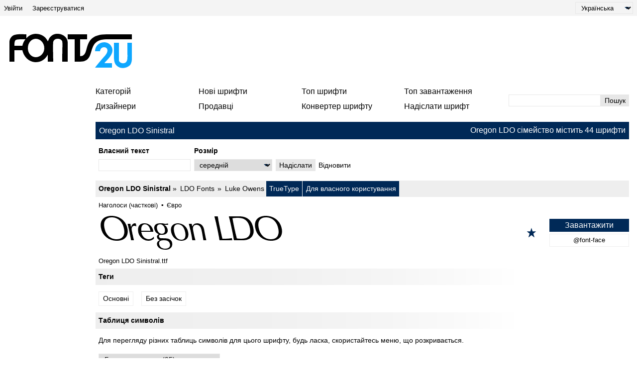

--- FILE ---
content_type: text/html; charset=UTF-8
request_url: https://ua.fonts2u.com/oregon-ldo-sinistral.%EF%BF%BD%EF%BF%BD%EF%BF%BD%EF%BF%BD%EF%BF%BD%EF%BF%BD%EF%BF%BD%EF%BF%BD%EF%BF%BD%EF%BF%BD
body_size: 12633
content:
<!doctype html>
<html lang="ua">
<head>
    <title>Oregon LDO Sinistral шрифт | Fonts2u.com</title>
    <meta charset="utf-8">
    <meta name="viewport" content="width=device-width">
    <link rel="dns-prefetch" href="https://s.fonts2u.com">
    <link rel="dns-prefetch" href="https://i.fonts2u.com">
    <link rel="preconnect" href="https://s.fonts2u.com">
    <link rel="preconnect" href="https://i.fonts2u.com">
    <link rel="dns-prefetch" href="//pagead2.googlesyndication.com">

    <link href="https://s.fonts2u.com/css/style.min.css?151025" rel="preload" as="style">
    <link rel="shortcut icon" href="https://s.fonts2u.com/i/favicon.svg" type="image/svg+xml">
    <link rel="search" type="application/opensearchdescription+xml" href="/opensearch.xml" title="Fonts2u Search">
    <link rel="alternate" type="application/rss+xml" title="RSS 2.0" href="http://feeds.feedburner.com/fonts2u">
    <meta name="description" content="Oregon LDO Sinistral" />    <meta property="og:locale" content="ua_UA" />
    <meta property="og:type" content="website" />
    <meta property="og:title" content="Oregon LDO Sinistral шрифт | Fonts2u.com" />
    <meta property="og:url" content="https://ua.fonts2u.com/oregon-ldo-sinistral.%EF%BF%BD%EF%BF%BD%EF%BF%BD%EF%BF%BD%EF%BF%BD%EF%BF%BD%EF%BF%BD%EF%BF%BD%EF%BF%BD%EF%BF%BD" />
    <meta property="og:site_name" content="Fonts2u" />
    <meta property="og:image" content="https://i.fonts2u.com/or/oregon-ldo-sinistral_4.png" />
    <meta property="og:image:secure_url" content="https://i.fonts2u.com/or/oregon-ldo-sinistral_4.png" />
    <meta name="twitter:title" content="Oregon LDO Sinistral шрифт | Fonts2u.com" />
    <meta name="twitter:site" content="@fonts2u_com" />
    <meta name="twitter:image" content="https://i.fonts2u.com/or/oregon-ldo-sinistral_4.png" />
    <link rel="canonical" href="https://ua.fonts2u.com/oregon-ldo-sinistral.����������">        
        <script defer src="https://s.fonts2u.com/js/20251015o.min.js" type="text/javascript"></script><script async src="https://s.fonts2u.com/js/ads.min.js" type="text/javascript"></script>

<script type="text/javascript">

document.addEventListener("DOMContentLoaded", () => {
  const handleLazyLoad = (element) => {
    const { bg, srcset, src } = element.dataset;
    if (bg) element.style.backgroundImage = 'url(' + bg + ')';
    else if (srcset) element.srcset = srcset;
    else if (src) element.src = src;
    element.classList.remove('lazy');
  };

  const lazyLoad = (entries, observer) => {
    entries.forEach(entry => {
      if (entry.isIntersecting) {
        requestIdleCallback(() => handleLazyLoad(entry.target));
        observer.unobserve(entry.target);
      }
    });
  };

  if (window.IntersectionObserver && window.requestIdleCallback) {
    const observer = new IntersectionObserver(lazyLoad, {
      rootMargin: '0px 0px 200px 0px',
      threshold: 0.01
    });
    document.querySelectorAll('.lazy').forEach(element => observer.observe(element));
  } else {
    document.querySelectorAll('.lazy').forEach(handleLazyLoad);
  }

  requestIdleCallback(() => {
    const viewportHeight = window.innerHeight;
    document.querySelectorAll('.lazy').forEach(element => {
      if (element.getBoundingClientRect().top < viewportHeight) {
        handleLazyLoad(element);
      }
    });
  });
});

</script>

        <link rel="stylesheet" href="https://s.fonts2u.com/css/style.min.css?15102025" />
</head>

<body>
    <header>

        <div id="upper_menu" class="upper_menu">
            <div id="login_header"><a href="/login.html">Увійти</a>
<a href="/register.html">Зареєструватися</a>
</div>
            <div id="lang"><select class="language" aria-label="Language">
	<option value="">English</option><option value="de">Deutsch</option><option value="fr">Français</option><option value="es">Español</option><option value="pt">Português</option><option value="it">Italiano</option><option value="pl">Polski</option><option value="cs">Česky</option><option value="sk">Slovensky</option><option value="ru">Pусский</option><option value="ua" selected="selected">Українська</option><option value="ja">日本語</option><option value="zh">中文</option><option value="ar">العربية</option></select>
</div>
        </div>

        <div class="logo_section">

            <a href="/" id="logo" class="f2u" aria-label="Повернутися на головну сторінку">
                <svg width="250" height="70">
                    <use xlink:href="#icon-logo"></use>
                </svg>
            </a>

            <div id="banner_up" class="banner_up">
                <style>
.banner_top, .btf{display:block;max-width:728px;width:100%;height:100%;max-height:100px}
@media(max-width:1024px) {.banner_top, .btf{display:none}}
</style>
<div class="lazyhtml banner_top" data-lazyhtml>
  <script type="text/lazyhtml">
  <!--
<ins class="adsbygoogle btf"
     data-ad-client="ca-pub-1022153874214545"
     data-ad-slot="2738226822"
     data-full-width-responsive="true">
</ins>
<script type="text/javascript">(adsbygoogle = window.adsbygoogle || []).push({});</script>
  -->
  </script>
</div>
            </div>

            <div id="mobile_bar" class="mobile_bar">

                <button id="search-opener" class="search-opener">
                        <span class="screen-reader-text">Відкрийте пошук</span>
                        <svg id="button-search" class="icon-search" width="25px" height="25px">
                            <use xlink:href="#icon-search"></use>
                        </svg>
                        <svg id="button-search-close" class="icon-close" width="25px" height="25px">
                            <use xlink:href="#icon-close"></use>
                        </svg>
                    </button>

                    <button id="nav-opener" class="nav-opener">
                        <span class="screen-reader-text">Відкрийте навігацію</span>
                        <svg id="button-burger" class="icon-burger" width="25px" height="25px">
                            <use xlink:href="#icon-burger"></use>
                        </svg>
                        <svg id="button-burger-close" class="icon-close" width="25px" height="25px">
                            <use xlink:href="#icon-close"></use>
                        </svg>
                    </button>

            </div>

        </div>

    </header>

    <div id="container" class="container">
        <div id="banner_left" class="banner_left">
                	<style>
.banner_lft{display:block;max-width:160px;width:100%;height:100%}
@media(max-width:1024px){.banner_lft{display:none}}
</style>

<div class="lazyhtml banner_lft" data-lazyhtml>
  <script type="text/lazyhtml">
  <!--
<ins class="adsbygoogle banner_lft"
     data-ad-client="ca-pub-1022153874214545"
     data-ad-slot="3712914066"
     data-ad-format="auto"
     data-full-width-responsive="true"></ins>
<script type="text/javascript">(adsbygoogle = window.adsbygoogle || []).push({});</script>
  -->
  </script>
</div>
        </div>
                <div id="main_container" class="main_container">

            <nav>

                <div id="main_menu_container">

                    <ul id="main_menu">
                        <li><a href="/category.html" id="mc">Категорій</a></li>
                        <li><a href="/new-fonts.html">Нові шрифти</a></li>
                        <li><a href="/top-rated-fonts.html">Топ шрифти</a></li>
                        <li><a href="/top-downloads.html">Топ завантаження</a></li>
                        <li><a href="/font-designers.html">Дизайнери</a></li>
                        <li><a href="/font-vendors.html">Продавці</a></li>
                        <li><a href="/font-converter.html">Конвертер шрифту</a></li>
                        <li><a href="/submit_font.html">Надіслати шрифт</a></li>
                                                    <li class="cell"><a href="/login.html">Увійти</a></li>
                            <li class="cell"><a href="/register.html">Зареєструватися</a></li>
                                            </ul>

                    <div id="search" class="search" role="search">
                        <form class="search_form" role="search" method="get" action="/search.html">
                            <input id="search-input" name="q" type="search" value="" autocomplete="off" aria-label="Введіть текст для пошуку" /><button type="submit" />Пошук</button>
                        </form>
                    </div>

                </div>

                <div id="category_menu" hidden><span id="category_back" class="category_back">Назад</span><a href="/category.html?id=2" class="cat_main" data-category="2">Основні</a><a href="/category.html?id=15" data-category="2">Без засічок</a><a href="/category.html?id=16" data-category="2">З засічками</a><a href="/category.html?id=18" data-category="2">Рівноширинні</a><a href="/category.html?id=19" data-category="2">Інші</a><a href="/category.html?id=13" class="cat_main" data-category="13">Рукописні</a><a href="/category.html?id=51" data-category="13">Каліграфія</a><a href="/category.html?id=53" data-category="13">Рукописні</a><a href="/category.html?id=52" data-category="13">Шкільні</a><a href="/category.html?id=54" data-category="13">Пензлик</a><a href="/category.html?id=56" data-category="13">Граффіті</a><a href="/category.html?id=55" data-category="13">Трешеві</a><a href="/category.html?id=5" class="cat_main" data-category="5">Ілюзорні</a><a href="/category.html?id=36" data-category="5">Коміксні</a><a href="/category.html?id=35" data-category="5">Мультфільми</a><a href="/category.html?id=73" data-category="5">Сучасні</a><a href="/category.html?id=59" data-category="5">Футуристичні</a><a href="/category.html?id=58" data-category="5">Техно</a><a href="/category.html?id=63" data-category="5">Цифрові</a><a href="/category.html?id=65" data-category="5">Тривимірні</a><a href="/category.html?id=67" data-category="5">Ретро</a><a href="/category.html?id=38" data-category="5">Старої школи</a><a href="/category.html?id=41" data-category="5">Поїдені</a><a href="/category.html?id=42" data-category="5">Спотворені</a><a href="/category.html?id=40" data-category="5">Західні</a><a href="/category.html?id=80" data-category="5">Мілітарі</a><a href="/category.html?id=62" data-category="5">Кіношні</a><a href="/category.html?id=37" data-category="5">Класні</a><a href="/category.html?id=39" data-category="5">З завитками</a><a href="/category.html?id=66" data-category="5">Декоративні</a><a href="/category.html?id=64" data-category="5">Контурні</a><a href="/category.html?id=74" data-category="5">Лякаючі</a><a href="/category.html?id=57" data-category="5">Інші</a><a href="/category.html?id=6" class="cat_main" data-category="6">Готичні</a><a href="/category.html?id=43" data-category="6">Середньовічні</a><a href="/category.html?id=45" data-category="6">Кельтські</a><a href="/category.html?id=46" data-category="6">Рукописні</a><a href="/category.html?id=44" data-category="6">Сучасні</a><a href="/category.html?id=72" data-category="6">Інші</a><a href="/category.html?id=4" class="cat_main" data-category="4">Іноземні</a><a href="/category.html?id=30" data-category="4">Арабські</a><a href="/category.html?id=85" data-category="4">Єврейські</a><a href="/category.html?id=33" data-category="4">Грецькі</a><a href="/category.html?id=88" data-category="4">Кирилиця</a><a href="/category.html?id=34" data-category="4">Російські</a><a href="/category.html?id=90" data-category="4">Ц.-Європейські</a><a href="/category.html?id=32" data-category="4">Латинські</a><a href="/category.html?id=92" data-category="4">Юнікод</a><a href="/category.html?id=29" data-category="4">Китайські</a><a href="/category.html?id=76" data-category="4">Японські</a><a href="/category.html?id=95" data-category="4">Корейські</a><a href="/category.html?id=94" data-category="4">Монгольські</a><a href="/category.html?id=86" data-category="4">Таїтянські</a><a href="/category.html?id=98" data-category="4">Лаоські</a><a href="/category.html?id=82" data-category="4">Бірма</a><a href="/category.html?id=96" data-category="4">В'єтнамські</a><a href="/category.html?id=87" data-category="4">Тібетські</a><a href="/category.html?id=99" data-category="4">Грузинські</a><a href="/category.html?id=91" data-category="4">Ефіопські</a><a href="/category.html?id=97" data-category="4">Силабічні</a><a href="/category.html?id=93" data-category="4">Бенгальські</a><a href="/category.html?id=31" data-category="4">Мексиканські</a><a href="/category.html?id=100" data-category="4">Інші</a><a href="/category.html?id=12" class="cat_main" data-category="12">Святкові</a><a href="/category.html?id=47" data-category="12">День Валентина</a><a href="/category.html?id=50" data-category="12">Різдво</a><a href="/category.html?id=49" data-category="12">Хеллоуін</a><a href="/category.html?id=48" data-category="12">Пасха</a><a href="/category.html?id=14" class="cat_main" data-category="14">Бітові</a><a href="/category.html?id=61" data-category="14">Піксельні</a><a href="/category.html?id=3" class="cat_main" data-category="3">Символьні</a><a href="/category.html?id=23" data-category="3">Старовинні</a><a href="/category.html?id=24" data-category="3">Рунічні</a><a href="/category.html?id=25" data-category="3">Езотеричні</a><a href="/category.html?id=81" data-category="3">Мистецькі</a><a href="/category.html?id=83" data-category="3">Мультфільми</a><a href="/category.html?id=28" data-category="3">Ігрові</a><a href="/category.html?id=26" data-category="3">Фантастичні</a><a href="/category.html?id=20" data-category="3">Іншопланетні</a><a href="/category.html?id=27" data-category="3">У стилі жахів</a><a href="/category.html?id=21" data-category="3">Тварини</a><a href="/category.html?id=77" data-category="3">Природні</a><a href="/category.html?id=69" data-category="3">Людські</a><a href="/category.html?id=68" data-category="3">Спортивні</a><a href="/category.html?id=75" data-category="3">Мілітарі</a><a href="/category.html?id=70" data-category="3">Штрих-код</a><a href="/category.html?id=79" data-category="3">Символічні</a><a href="/category.html?id=84" data-category="3">В стилі Брайля</a><a href="/category.html?id=22" data-category="3">Азійські</a><a href="/category.html?id=78" data-category="3">Харчові</a><a href="/category.html?id=71" data-category="3">Інші</a></div>

            </nav>

            <main role="main">

	<div id="title_bar" class="title_bar">
		<h1>Oregon LDO Sinistral</h1>
				<span>Oregon LDO сімейство містить 44 шрифти</span>
			</div>

	<form action="/oregon-ldo-sinistral.%EF%BF%BD%EF%BF%BD%EF%BF%BD%EF%BF%BD%EF%BF%BD%EF%BF%BD%EF%BF%BD%EF%BF%BD%EF%BF%BD%EF%BF%BD" method="GET" id="pform">

		<div class="custom-wrap">
			<div id="custom" class="custom grow-right">
				<div class="col">
					<label for="ct">Власний текст</label>
					<input type="text" name="ptext" id="ct" value="" />
				</div>
				<div class="col size">
					<label for="size">Pозмір</label>
					<select name="size" id="size">
						<option value="1" >дуже маленький</option>
						<option value="2" >маленький</option>
						<option value="" selected="selected">середній</option>
						<option value="3" >великий</option>
						<option value="4" >дуже великий</option>
					</select>
				</div>
				<div class="col">
					<button type="submit">Надіслати</button>
				</div>
				<div class="col">
					<a href="https://ua.fonts2u.com/oregon-ldo-sinistral.%EF%BF%BD%EF%BF%BD%EF%BF%BD%EF%BF%BD%EF%BF%BD%EF%BF%BD%EF%BF%BD%EF%BF%BD%EF%BF%BD%EF%BF%BD">Відновити</a>
				</div>
			</div>
			<div class="back hidden">
				<button id="back">Назад</button>
			</div>
		</div>

	</form>

        <script>
                var fcnt = 0;
                var mF = document.getElementById('pform');
                mF.addEventListener('submit', function (e) {
                    var aI = mF.querySelectorAll('input,select');
                    for (var i = 0; i < aI.length; i++) {
                        if (aI[i].name && !aI[i].value) { aI[i].name = ''; fcnt++; }
                    }
                    if(fcnt==2)  mF.method='POST';
                });
        </script>
		
    <div class="font_wrapper">
        <div class="font_header">
                <a href="/oregon-ldo-sinistral.шрифт">Oregon LDO Sinistral</a>
                <span class="font_author">
                        <a href="/font-vendors/ldo-fonts.html">LDO Fonts</a><a href="/font-designers/luke-owens.html">Luke Owens</a>                </span>
                <span class="font_spec">
                        <span>TrueType</span><span>Для власного користування</span>                </span>
        </div>
	<div class="font_body">
                                                                     <div style="background-image:url([data-uri])" data-bg="https://i.fonts2u.com/or/oregon-ldo-sinistral.png" class="font_body_image m"></div>
                                                                        <ul class="opts">
                        <li>Hаголоси (часткові)</li><li>Євро</li>                </ul>
                                                <div class="filename">
                        Oregon LDO Sinistral.ttf                </div>
                		<div class="buttons">
			                                <button title="Додати в обране" aria-label="Додати в обране" data-id="39170" data-type="1">
                                        <svg width="20" height="20">
                                                <use xlink:href="#icon-star"></use>
                                        </svg>
                                </button>
			                                                                      
			<div class="button_group">
				<a href="/download/oregon-ldo-sinistral.шрифт" class="font">Завантажити</a>
									<a href="/download/oregon-ldo-sinistral.font-face" class="fontface">@font-face</a>
								 
			</div>
		</div>
	</div>
</div>

        <style>
.banner_content_li{display:none}
@media(min-width:420px) and (max-width:1024px){.banner_content_li{display:block;margin:1rem auto;max-width:100%;height:250px;min-height:90px;height:100%;text-align:center}}
</style>
<div class="lazyhtml banner_content_li" data-lazyhtml>
  <script type="text/lazyhtml">
  <!--
<ins class="adsbygoogle banner_content_li"
     data-ad-client="ca-pub-1022153874214545"
     data-ad-slot="9000119517"
     data-ad-format="auto"
     data-full-width-responsive="true"></ins>
<script type="text/javascript">(adsbygoogle = window.adsbygoogle || []).push({});</script>
  -->
  </script>
</div>

    <div id="detail">
		<div class="g-1">
			<h2 class="grad">Теги</h2>
<div class="tags">
	<a href="/category.html?id=2">Основні</a><a href="/category.html?id=15">Без засічок</a></div>
								</div>
		<div class="g-2">
			<style>
.banner{display:block;float:right;width:100%;height:100%;max-width:300px;max-height:600px;position:sticky;position:-webkit-sticky;top:1rem;text-align:center}
@media(max-width:1205px) {.banner{float:none;margin:1rem auto 1rem auto;max-width:100%;max-height:300px}}
@media(max-width:767px) {.banner{margin-top:0}}
</style>
<div class="lazyhtml banner" data-lazyhtml>
  <script type="text/lazyhtml">
  <!--
<ins class="adsbygoogle banner"
     data-ad-client="ca-pub-1022153874214545"
     data-ad-slot="2434711162"
     data-ad-format="auto"
     data-full-width-responsive="true"></ins>
<script type="text/javascript">(adsbygoogle = window.adsbygoogle || []).push({});</script>
  -->
  </script>
</div>
		</div>
		<div class="g-3">
	        <h2 class="grad">Таблиця символів</h2>

<div>

	Для перегляду різних таблиць символів для цього шрифту, будь ласка, скористайтесь меню, що розкривається.

	<div id="detail_navi">
			<select id="charmap" name="charmap" data-font="oregon-ldo-sinistral" aria-label="Charmap"><option value="1" selected="selected">Базова латиниця (95)</option><option value="2" >Латиниця-1 додаткова (94)</option><option value="3" >Розширена латиниця-A (10)</option><option value="4" >Розширена латиниця-B (1)</option><option value="6" >Знаки зміни пропусків (8)</option><option value="55" >Знаки пунктуації (16)</option><option value="57" >Символи валют (1)</option><option value="59" >Буквоподібні символи (1)</option><option value="62" >Математичні оператори (1)</option><option value="117" >Декоративні варіанти букв (2)</option></select>			<div id="detail_pager" data-pgcnt="" hidden><span>Сторінки</span></div>
	</div>

</div>

<picture id="detail_img">
        <source class="lazy" data-srcset="https://i.fonts2u.com/or/mp1_oregon-ldo-sinistral_1.avif" type="image/avif">
        <img class="lazy" data-src="https://i.fonts2u.com/or/mp1_oregon-ldo-sinistral_1.png" alt="Базова латиниця - Таблиця символів"  width="860" height="1400" />
</picture>
        	<h2 class="grad">Основна інформація про шрифт</h2>
<div class="basic">
	<div class="table-row"><span>Про авторські права</span></div><div class="table-row"><span>Copyright © LDO Fonts, 2004. All rights reserved.</span></div><div class="table-row"><span>Сімейство шрифту</span></div><div class="table-row"><span>Oregon LDO Sinistral</span></div><div class="table-row"><span>Підсімейство шрифту</span></div><div class="table-row"><span>Regular</span></div><div class="table-row"><span>Унікальний ідентифікатор підсімейства</span></div><div class="table-row"><span>LDO Fonts: Oregon LDO Sinistral: 2004</span></div><div class="table-row"><span>Повна назва шрифту</span></div><div class="table-row"><span>Oregon LDO Sinistral</span></div><div class="table-row"><span>Ім´я настільної версії</span></div><div class="table-row"><span>Version 1.000 2004 initial release</span></div><div class="table-row"><span>Ім´я поскрипт шрифта</span></div><div class="table-row"><span>OregonLDOSinistral</span></div><div class="table-row"><span>Про торгову марку</span></div><div class="table-row"><span>Oregon LDO Sinistral is a trademark of LDO Fonts.</span></div><div class="table-row"><span>Про виробника</span></div><div class="table-row"><span>LDO Fonts</span></div><div class="table-row"><span>Дизайнер</span></div><div class="table-row"><span>Luke Owens</span></div><div class="table-row"><span>Ліцензія</span></div><div class="table-row"><span>This font is copyrighted © 2004 by LDO Fonts and Luke Owens. All rights reserved.  This software is the property of LDO Fonts and its licensors, and may not be reproduced, used, displayed, modified, disclosed or transferred without the express written approval of LDO Fonts. Distribution of this software is restricted without prior written permission. If you wish to distribute this software commercially, contact LDO Fonts for details on obtaining a license. You  may not rent or lease the software, nor may you modify, adapt, translate, reverse engineer, decompile, or disassemble the software. You may not make derivative fonts from this software. THE SOFTWARE AND ANY RELATED FILES ARE PROVIDED &quot;AS IS&quot; AND WITHOUT WARRANTY OF ANY KIND.</span></div><div class="table-row"><span>Бажана сім´я</span></div><div class="table-row"><span>Oregon LDO Sinistral</span></div><div class="table-row"><span>Бажана підсім `я</span></div><div class="table-row"><span>Regular</span></div><div class="table-row"><span>Повністю відповідний</span></div><div class="table-row"><span>Oregon LDO Sinistral</span></div></div>
        	<h2 class="grad">Розширена інформація про шрифт</h2>

<h3>Платформи підтримуються</h3>

<div>
	<div class="table-row two"><span><strong>Платформа</strong></span><span><strong>Кодування</strong></span></div><div class="table-row two"><span>Юнікод</span><span>Юникод 2.0 и прогресивна семантика, тільки Юникод BMP</span></div><div class="table-row two"><span>Macintosh</span><span>Латинська</span></div><div class="table-row two"><span>Microsoft</span><span>Тільки BMP юникод</span></div></div>

<h3>Деталі шрифту</h3>

<div>
	<div class="table-row two"><span>Створено</span><span>2004-03-02</span></div><div class="table-row two"><span>Перегляд</span><span>1</span></div><div class="table-row two"><span>Кількість гліфів</span><span>229</span></div><div class="table-row two"><span>Одиниць на Em</span><span>1000</span></div><div class="table-row two"><span>Права вбудовування</span><span>Bбудовування для стаціонарної установки</span></div><div class="table-row two push-top"><span>Клас групи</span><span>Без засічок</span></div><div class="table-row two"><span>Насиченість</span><span>Середній (нормальний)</span></div><div class="table-row two"><span>Ширина</span><span>Середній (нормальний)</span></div><div class="table-row two"><span>Mac стиль</span><span>Підкреслений</span></div><div class="table-row two"><span>Напрямок</span><span>Тільки гліфи спрямовані зліва направо + нейтральні</span></div><div class="table-row two"><span>Візерунок</span><span>Курсивний</span></div><div class="table-row two"><span>Висота</span><span>Не моноширинний</span></div></div>
        	<div class="font_wrapper">
	<div class="font_header grad2">
		Повний пакет містить 44 шрифтів, що зазначені нижче:
	</div>
	<div class="font_body">
        <div class="pack">
        	Oregon LDO Sinistral.ttf<br />
Oregon LDO Extended.ttf<br />
Oregon LDO Condensed Bold.ttf<br />
Oregon LDO ExtraBold Sinistral.ttf<br />
Oregon LDO Extended Oblique.ttf<br />
Oregon LDO Condensed Black.ttf<br />
Oregon LDO Light Oblique.ttf<br />
Oregon LDO Extended Bold.ttf<br />
Oregon LDO Condensed Black Oblique.ttf<br />
Oregon LDO Condensed Bold Oblique.ttf<br />
Oregon LDO Book Sinistral.ttf<br />
Oregon LDO Bold.ttf<br />
Oregon LDO.ttf<br />
Oregon LDO Vanishing Bold.ttf<br />
Oregon LDO Vanishing.ttf<br />
Oregon LDO Condensed Oblique.ttf<br />
Oregon LDO Medium Oblique.ttf<br />
Oregon LDO Oblique.ttf<br />
Oregon LDO DemiBold Sinistral.ttf<br />
Oregon LDO Black Oblique.ttf<br />
Oregon LDO DemiBold Oblique.ttf<br />
Oregon LDO Vanishing Bold Oblique.ttf<br />
Oregon LDO ExtraBlack Oblique.ttf<br />
Oregon LDO Bold Oblique.ttf<br />
Oregon LDO ExtraBlack.ttf<br />
Oregon LDO Extended Black Oblique.ttf<br />
Oregon LDO Light.ttf<br />
Oregon LDO Extended Black.ttf<br />
Oregon LDO Black.ttf<br />
Oregon LDO Extended Bold Oblique.ttf<br />
Oregon LDO DemiBold.ttf<br />
Oregon LDO Medium Sinistral.ttf<br />
Oregon LDO Condensed.ttf<br />
Oregon LDO ExtraBold Oblique.ttf<br />
Oregon LDO UltraBlack.ttf<br />
Oregon LDO ExtraBold.ttf<br />
Oregon LDO Light Sinistral.ttf<br />
Oregon_LDO_UltraBlack_Oblique.ttf<br />
Oregon LDO Book.ttf<br />
Oregon LDO ExtraBlack Sinistral.ttf<br />
Oregon LDO Sinistral Bold.ttf<br />
Oregon LDO UltraBlack Sinistral.ttf<br />
Oregon LDO Vanishing Oblique.ttf<br />
Oregon_LDO_Black_Sinistral.ttf<br />
        </div>
                
		<div class="buttons">                                                                 
			<div class="button_group">
				<a href="/download/oregon-ldo-sinistral.сімейство" class="font">Завантажити усі</a>
			</div>
		</div>
	</div>
</div>
        	<div class="font_wrapper">
        <div class="font_header grad">
                <a href="/oregon-ldo-extended.шрифт">Oregon LDO Extended</a>
                <span class="font_author">
                                        </span>
                <span class="font_spec">
                        <span>TrueType</span><span>Безкоштовна</span>                </span>
        </div>
	<div class="font_body">
                                <a href="/oregon-ldo-extended.шрифт" aria-label="Oregon LDO Extended" data-bg="https://i.fonts2u.com/or/oregon-ldo-extended.png" class="lazy font_body_image m"></a>
                                                <ul class="opts">
                        <li>Hаголоси (часткові)</li><li>Євро</li>                </ul>
                                                <div class="filename">
                        Oregon LDO Extended.ttf                </div>
                		<div class="buttons">
			                                <button title="Додати в обране" aria-label="Додати в обране" data-id="24106" data-type="1">
                                        <svg width="20" height="20">
                                                <use xlink:href="#icon-star"></use>
                                        </svg>
                                </button>
			                                                                      
			<div class="button_group">
				<a href="/download/oregon-ldo-extended.шрифт" class="font">Завантажити</a>
									<a href="/download/oregon-ldo-extended.font-face" class="fontface">@font-face</a>
								 
			</div>
		</div>
	</div>
</div>
<div class="font_wrapper">
        <div class="font_header grad">
                <a href="/oregon-ldo-condensed-bold.шрифт">Oregon LDO Condensed Bold</a>
                <span class="font_author">
                                        </span>
                <span class="font_spec">
                        <span>TrueType</span><span>Безкоштовна</span>                </span>
        </div>
	<div class="font_body">
                                <a href="/oregon-ldo-condensed-bold.шрифт" aria-label="Oregon LDO Condensed Bold" data-bg="https://i.fonts2u.com/or/oregon-ldo-condensed-bold.png" class="lazy font_body_image m"></a>
                                                <ul class="opts">
                        <li>Hаголоси (часткові)</li><li>Євро</li>                </ul>
                                                <div class="filename">
                        Oregon LDO Condensed Bold.ttf                </div>
                		<div class="buttons">
			                                <button title="Додати в обране" aria-label="Додати в обране" data-id="24173" data-type="1">
                                        <svg width="20" height="20">
                                                <use xlink:href="#icon-star"></use>
                                        </svg>
                                </button>
			                                                                      
			<div class="button_group">
				<a href="/download/oregon-ldo-condensed-bold.шрифт" class="font">Завантажити</a>
									<a href="/download/oregon-ldo-condensed-bold.font-face" class="fontface">@font-face</a>
								 
			</div>
		</div>
	</div>
</div>
<div class="font_wrapper">
        <div class="font_header grad">
                <a href="/oregon-ldo-extrabold-sinistral.шрифт">Oregon LDO ExtraBold Sinistral</a>
                <span class="font_author">
                        <a href="/font-vendors/ldo-fonts.html">LDO Fonts</a>                </span>
                <span class="font_spec">
                        <span>TrueType</span><span>Для власного користування</span>                </span>
        </div>
	<div class="font_body">
                                <a href="/oregon-ldo-extrabold-sinistral.шрифт" aria-label="Oregon LDO ExtraBold Sinistral" data-bg="https://i.fonts2u.com/or/oregon-ldo-extrabold-sinistral.png" class="lazy font_body_image m"></a>
                                                <ul class="opts">
                        <li>Hаголоси (часткові)</li><li>Євро</li>                </ul>
                                                <div class="filename">
                        Oregon LDO ExtraBold Sinistral.ttf                </div>
                		<div class="buttons">
			                                <button title="Додати в обране" aria-label="Додати в обране" data-id="26421" data-type="1">
                                        <svg width="20" height="20">
                                                <use xlink:href="#icon-star"></use>
                                        </svg>
                                </button>
			                                                                      
			<div class="button_group">
				<a href="/download/oregon-ldo-extrabold-sinistral.шрифт" class="font">Завантажити</a>
									<a href="/download/oregon-ldo-extrabold-sinistral.font-face" class="fontface">@font-face</a>
								 
			</div>
		</div>
	</div>
</div>
<div class="font_wrapper">
        <div class="font_header grad">
                <a href="/oregon-ldo-extended-oblique.шрифт">Oregon LDO Extended Oblique</a>
                <span class="font_author">
                                        </span>
                <span class="font_spec">
                        <span>TrueType</span><span>Безкоштовна</span>                </span>
        </div>
	<div class="font_body">
                                <a href="/oregon-ldo-extended-oblique.шрифт" aria-label="Oregon LDO Extended Oblique" data-bg="https://i.fonts2u.com/or/oregon-ldo-extended-oblique.png" class="lazy font_body_image m"></a>
                                                <ul class="opts">
                        <li>Hаголоси (часткові)</li><li>Євро</li>                </ul>
                                                <div class="filename">
                        Oregon LDO Extended Oblique.ttf                </div>
                		<div class="buttons">
			                                <button title="Додати в обране" aria-label="Додати в обране" data-id="26580" data-type="1">
                                        <svg width="20" height="20">
                                                <use xlink:href="#icon-star"></use>
                                        </svg>
                                </button>
			                                                                      
			<div class="button_group">
				<a href="/download/oregon-ldo-extended-oblique.шрифт" class="font">Завантажити</a>
									<a href="/download/oregon-ldo-extended-oblique.font-face" class="fontface">@font-face</a>
								 
			</div>
		</div>
	</div>
</div>
<div class="font_wrapper">
        <div class="font_header grad">
                <a href="/oregon-ldo-condensed-black.шрифт">Oregon LDO Condensed Black</a>
                <span class="font_author">
                                        </span>
                <span class="font_spec">
                        <span>TrueType</span><span>Безкоштовна</span>                </span>
        </div>
	<div class="font_body">
                                <a href="/oregon-ldo-condensed-black.шрифт" aria-label="Oregon LDO Condensed Black" data-bg="https://i.fonts2u.com/or/oregon-ldo-condensed-black.png" class="lazy font_body_image m"></a>
                                                <ul class="opts">
                        <li>Hаголоси (часткові)</li><li>Євро</li>                </ul>
                                                <div class="filename">
                        Oregon LDO Condensed Black.ttf                </div>
                		<div class="buttons">
			                                <button title="Додати в обране" aria-label="Додати в обране" data-id="26803" data-type="1">
                                        <svg width="20" height="20">
                                                <use xlink:href="#icon-star"></use>
                                        </svg>
                                </button>
			                                                                      
			<div class="button_group">
				<a href="/download/oregon-ldo-condensed-black.шрифт" class="font">Завантажити</a>
									<a href="/download/oregon-ldo-condensed-black.font-face" class="fontface">@font-face</a>
								 
			</div>
		</div>
	</div>
</div>
<div class="font_wrapper">
        <div class="font_header grad">
                <a href="/oregon-ldo-light-oblique.шрифт">Oregon LDO Light Oblique</a>
                <span class="font_author">
                        <a href="/font-vendors/ldo-fonts.html">LDO Fonts</a>                </span>
                <span class="font_spec">
                        <span>TrueType</span><span>Безкоштовна</span>                </span>
        </div>
	<div class="font_body">
                                <a href="/oregon-ldo-light-oblique.шрифт" aria-label="Oregon LDO Light Oblique" data-bg="https://i.fonts2u.com/or/oregon-ldo-light-oblique.png" class="lazy font_body_image m"></a>
                                                <ul class="opts">
                        <li>Hаголоси (часткові)</li><li>Євро</li>                </ul>
                                                <div class="filename">
                        Oregon LDO Light Oblique.ttf                </div>
                		<div class="buttons">
			                                <button title="Додати в обране" aria-label="Додати в обране" data-id="27968" data-type="1">
                                        <svg width="20" height="20">
                                                <use xlink:href="#icon-star"></use>
                                        </svg>
                                </button>
			                                                                      
			<div class="button_group">
				<a href="/download/oregon-ldo-light-oblique.шрифт" class="font">Завантажити</a>
									<a href="/download/oregon-ldo-light-oblique.font-face" class="fontface">@font-face</a>
								 
			</div>
		</div>
	</div>
</div>
<div class="font_wrapper">
        <div class="font_header grad">
                <a href="/oregon-ldo-extended-bold.шрифт">Oregon LDO Extended Bold</a>
                <span class="font_author">
                                        </span>
                <span class="font_spec">
                        <span>TrueType</span><span>Безкоштовна</span>                </span>
        </div>
	<div class="font_body">
                                <a href="/oregon-ldo-extended-bold.шрифт" aria-label="Oregon LDO Extended Bold" data-bg="https://i.fonts2u.com/or/oregon-ldo-extended-bold.png" class="lazy font_body_image m"></a>
                                                <ul class="opts">
                        <li>Hаголоси (часткові)</li><li>Євро</li>                </ul>
                                                <div class="filename">
                        Oregon LDO Extended Bold.ttf                </div>
                		<div class="buttons">
			                                <button title="Додати в обране" aria-label="Додати в обране" data-id="28110" data-type="1">
                                        <svg width="20" height="20">
                                                <use xlink:href="#icon-star"></use>
                                        </svg>
                                </button>
			                                                                      
			<div class="button_group">
				<a href="/download/oregon-ldo-extended-bold.шрифт" class="font">Завантажити</a>
									<a href="/download/oregon-ldo-extended-bold.font-face" class="fontface">@font-face</a>
								 
			</div>
		</div>
	</div>
</div>
<div class="font_wrapper">
        <div class="font_header grad">
                <a href="/oregon-ldo-condensed-black-oblique.шрифт">Oregon LDO Condensed Black Oblique</a>
                <span class="font_author">
                                        </span>
                <span class="font_spec">
                        <span>TrueType</span><span>Безкоштовна</span>                </span>
        </div>
	<div class="font_body">
                                <a href="/oregon-ldo-condensed-black-oblique.шрифт" aria-label="Oregon LDO Condensed Black Oblique" data-bg="https://i.fonts2u.com/or/oregon-ldo-condensed-black-oblique.png" class="lazy font_body_image m"></a>
                                                <ul class="opts">
                        <li>Hаголоси (часткові)</li><li>Євро</li>                </ul>
                                                <div class="filename">
                        Oregon LDO Condensed Black Oblique.ttf                </div>
                		<div class="buttons">
			                                <button title="Додати в обране" aria-label="Додати в обране" data-id="28196" data-type="1">
                                        <svg width="20" height="20">
                                                <use xlink:href="#icon-star"></use>
                                        </svg>
                                </button>
			                                                                      
			<div class="button_group">
				<a href="/download/oregon-ldo-condensed-black-oblique.шрифт" class="font">Завантажити</a>
									<a href="/download/oregon-ldo-condensed-black-oblique.font-face" class="fontface">@font-face</a>
								 
			</div>
		</div>
	</div>
</div>
<div class="font_wrapper">
        <div class="font_header grad">
                <a href="/oregon-ldo-condensed-bold-oblique.шрифт">Oregon LDO Condensed Bold Oblique</a>
                <span class="font_author">
                                        </span>
                <span class="font_spec">
                        <span>TrueType</span><span>Безкоштовна</span>                </span>
        </div>
	<div class="font_body">
                                <a href="/oregon-ldo-condensed-bold-oblique.шрифт" aria-label="Oregon LDO Condensed Bold Oblique" data-bg="https://i.fonts2u.com/or/oregon-ldo-condensed-bold-oblique.png" class="lazy font_body_image m"></a>
                                                <ul class="opts">
                        <li>Hаголоси (часткові)</li><li>Євро</li>                </ul>
                                                <div class="filename">
                        Oregon LDO Condensed Bold Oblique.ttf                </div>
                		<div class="buttons">
			                                <button title="Додати в обране" aria-label="Додати в обране" data-id="28551" data-type="1">
                                        <svg width="20" height="20">
                                                <use xlink:href="#icon-star"></use>
                                        </svg>
                                </button>
			                                                                      
			<div class="button_group">
				<a href="/download/oregon-ldo-condensed-bold-oblique.шрифт" class="font">Завантажити</a>
									<a href="/download/oregon-ldo-condensed-bold-oblique.font-face" class="fontface">@font-face</a>
								 
			</div>
		</div>
	</div>
</div>
<div class="font_wrapper">
        <div class="font_header grad">
                <a href="/oregon-ldo-book-sinistral.шрифт">Oregon LDO Book Sinistral</a>
                <span class="font_author">
                        <a href="/font-vendors/ldo-fonts.html">LDO Fonts</a>                </span>
                <span class="font_spec">
                        <span>TrueType</span><span>Безкоштовна</span>                </span>
        </div>
	<div class="font_body">
                                <a href="/oregon-ldo-book-sinistral.шрифт" aria-label="Oregon LDO Book Sinistral" data-bg="https://i.fonts2u.com/or/oregon-ldo-book-sinistral.png" class="lazy font_body_image m"></a>
                                                <ul class="opts">
                        <li>Hаголоси (часткові)</li><li>Євро</li>                </ul>
                                                <div class="filename">
                        Oregon LDO Book Sinistral.ttf                </div>
                		<div class="buttons">
			                                <button title="Додати в обране" aria-label="Додати в обране" data-id="28612" data-type="1">
                                        <svg width="20" height="20">
                                                <use xlink:href="#icon-star"></use>
                                        </svg>
                                </button>
			                                                                      
			<div class="button_group">
				<a href="/download/oregon-ldo-book-sinistral.шрифт" class="font">Завантажити</a>
									<a href="/download/oregon-ldo-book-sinistral.font-face" class="fontface">@font-face</a>
								 
			</div>
		</div>
	</div>
</div>
<div class="font_wrapper">
        <div class="font_header grad">
                <a href="/oregon-ldo-bold.шрифт">Oregon LDO Bold</a>
                <span class="font_author">
                        <a href="/font-vendors/ldo-fonts.html">LDO Fonts</a>                </span>
                <span class="font_spec">
                        <span>TrueType</span><span>Безкоштовна</span>                </span>
        </div>
	<div class="font_body">
                                <a href="/oregon-ldo-bold.шрифт" aria-label="Oregon LDO Bold" data-bg="https://i.fonts2u.com/or/oregon-ldo-bold.png" class="lazy font_body_image m"></a>
                                                <ul class="opts">
                        <li>Hаголоси (часткові)</li><li>Євро</li>                </ul>
                                                <div class="filename">
                        Oregon LDO Bold.ttf                </div>
                		<div class="buttons">
			                                <button title="Додати в обране" aria-label="Додати в обране" data-id="28676" data-type="1">
                                        <svg width="20" height="20">
                                                <use xlink:href="#icon-star"></use>
                                        </svg>
                                </button>
			                                                                      
			<div class="button_group">
				<a href="/download/oregon-ldo-bold.шрифт" class="font">Завантажити</a>
									<a href="/download/oregon-ldo-bold.font-face" class="fontface">@font-face</a>
								 
			</div>
		</div>
	</div>
</div>
<div class="font_wrapper">
        <div class="font_header grad">
                <a href="/oregon-ldo.шрифт">Oregon LDO</a>
                <span class="font_author">
                        <a href="/font-vendors/ldo-fonts.html">LDO Fonts</a>                </span>
                <span class="font_spec">
                        <span>TrueType</span><span>Для власного користування</span>                </span>
        </div>
	<div class="font_body">
                                <a href="/oregon-ldo.шрифт" aria-label="Oregon LDO" data-bg="https://i.fonts2u.com/or/oregon-ldo.png" class="lazy font_body_image m"></a>
                                                <ul class="opts">
                        <li>Hаголоси (часткові)</li><li>Євро</li>                </ul>
                                                <div class="filename">
                        Oregon LDO.ttf                </div>
                		<div class="buttons">
			                                <button title="Додати в обране" aria-label="Додати в обране" data-id="29005" data-type="1">
                                        <svg width="20" height="20">
                                                <use xlink:href="#icon-star"></use>
                                        </svg>
                                </button>
			                                                                      
			<div class="button_group">
				<a href="/download/oregon-ldo.шрифт" class="font">Завантажити</a>
									<a href="/download/oregon-ldo.font-face" class="fontface">@font-face</a>
								 
			</div>
		</div>
	</div>
</div>
<div class="font_wrapper">
        <div class="font_header grad">
                <a href="/oregon-ldo-vanishing-bold.шрифт">Oregon LDO Vanishing Bold</a>
                <span class="font_author">
                                        </span>
                <span class="font_spec">
                        <span>TrueType</span><span>Безкоштовна</span>                </span>
        </div>
	<div class="font_body">
                                <a href="/oregon-ldo-vanishing-bold.шрифт" aria-label="Oregon LDO Vanishing Bold" data-bg="https://i.fonts2u.com/or/oregon-ldo-vanishing-bold.png" class="lazy font_body_image m"></a>
                                                <ul class="opts">
                        <li>Hаголоси (часткові)</li><li>Євро</li>                </ul>
                                                <div class="filename">
                        Oregon LDO Vanishing Bold.ttf                </div>
                		<div class="buttons">
			                                <button title="Додати в обране" aria-label="Додати в обране" data-id="29203" data-type="1">
                                        <svg width="20" height="20">
                                                <use xlink:href="#icon-star"></use>
                                        </svg>
                                </button>
			                                                                      
			<div class="button_group">
				<a href="/download/oregon-ldo-vanishing-bold.шрифт" class="font">Завантажити</a>
									<a href="/download/oregon-ldo-vanishing-bold.font-face" class="fontface">@font-face</a>
								 
			</div>
		</div>
	</div>
</div>
<div class="font_wrapper">
        <div class="font_header grad">
                <a href="/oregon-ldo-vanishing.шрифт">Oregon LDO Vanishing</a>
                <span class="font_author">
                                        </span>
                <span class="font_spec">
                        <span>TrueType</span><span>Безкоштовна</span>                </span>
        </div>
	<div class="font_body">
                                <a href="/oregon-ldo-vanishing.шрифт" aria-label="Oregon LDO Vanishing" data-bg="https://i.fonts2u.com/or/oregon-ldo-vanishing.png" class="lazy font_body_image m"></a>
                                                <ul class="opts">
                        <li>Hаголоси (часткові)</li><li>Євро</li>                </ul>
                                                <div class="filename">
                        Oregon LDO Vanishing.ttf                </div>
                		<div class="buttons">
			                                <button title="Додати в обране" aria-label="Додати в обране" data-id="29648" data-type="1">
                                        <svg width="20" height="20">
                                                <use xlink:href="#icon-star"></use>
                                        </svg>
                                </button>
			                                                                      
			<div class="button_group">
				<a href="/download/oregon-ldo-vanishing.шрифт" class="font">Завантажити</a>
									<a href="/download/oregon-ldo-vanishing.font-face" class="fontface">@font-face</a>
								 
			</div>
		</div>
	</div>
</div>
<div class="font_wrapper">
        <div class="font_header grad">
                <a href="/oregon-ldo-condensed-oblique.шрифт">Oregon LDO Condensed Oblique</a>
                <span class="font_author">
                                        </span>
                <span class="font_spec">
                        <span>TrueType</span><span>Безкоштовна</span>                </span>
        </div>
	<div class="font_body">
                                <a href="/oregon-ldo-condensed-oblique.шрифт" aria-label="Oregon LDO Condensed Oblique" data-bg="https://i.fonts2u.com/or/oregon-ldo-condensed-oblique.png" class="lazy font_body_image m"></a>
                                                <ul class="opts">
                        <li>Hаголоси (часткові)</li><li>Євро</li>                </ul>
                                                <div class="filename">
                        Oregon LDO Condensed Oblique.ttf                </div>
                		<div class="buttons">
			                                <button title="Додати в обране" aria-label="Додати в обране" data-id="29754" data-type="1">
                                        <svg width="20" height="20">
                                                <use xlink:href="#icon-star"></use>
                                        </svg>
                                </button>
			                                                                      
			<div class="button_group">
				<a href="/download/oregon-ldo-condensed-oblique.шрифт" class="font">Завантажити</a>
									<a href="/download/oregon-ldo-condensed-oblique.font-face" class="fontface">@font-face</a>
								 
			</div>
		</div>
	</div>
</div>
<div class="font_wrapper">
        <div class="font_header grad">
                <a href="/oregon-ldo-medium-oblique.шрифт">Oregon LDO Medium Oblique</a>
                <span class="font_author">
                        <a href="/font-vendors/ldo-fonts.html">LDO Fonts</a>                </span>
                <span class="font_spec">
                        <span>TrueType</span><span>Безкоштовна</span>                </span>
        </div>
	<div class="font_body">
                                <a href="/oregon-ldo-medium-oblique.шрифт" aria-label="Oregon LDO Medium Oblique" data-bg="https://i.fonts2u.com/or/oregon-ldo-medium-oblique.png" class="lazy font_body_image m"></a>
                                                <ul class="opts">
                        <li>Hаголоси (часткові)</li><li>Євро</li>                </ul>
                                                <div class="filename">
                        Oregon LDO Medium Oblique.ttf                </div>
                		<div class="buttons">
			                                <button title="Додати в обране" aria-label="Додати в обране" data-id="30680" data-type="1">
                                        <svg width="20" height="20">
                                                <use xlink:href="#icon-star"></use>
                                        </svg>
                                </button>
			                                                                      
			<div class="button_group">
				<a href="/download/oregon-ldo-medium-oblique.шрифт" class="font">Завантажити</a>
									<a href="/download/oregon-ldo-medium-oblique.font-face" class="fontface">@font-face</a>
								 
			</div>
		</div>
	</div>
</div>
<div class="font_wrapper">
        <div class="font_header grad">
                <a href="/oregon-ldo-oblique.шрифт">Oregon LDO Oblique</a>
                <span class="font_author">
                        <a href="/font-vendors/ldo-fonts.html">LDO Fonts</a>                </span>
                <span class="font_spec">
                        <span>TrueType</span><span>Безкоштовна</span>                </span>
        </div>
	<div class="font_body">
                                <a href="/oregon-ldo-oblique.шрифт" aria-label="Oregon LDO Oblique" data-bg="https://i.fonts2u.com/or/oregon-ldo-oblique.png" class="lazy font_body_image m"></a>
                                                <ul class="opts">
                        <li>Hаголоси (часткові)</li><li>Євро</li>                </ul>
                                                <div class="filename">
                        Oregon LDO Oblique.ttf                </div>
                		<div class="buttons">
			                                <button title="Додати в обране" aria-label="Додати в обране" data-id="30836" data-type="1">
                                        <svg width="20" height="20">
                                                <use xlink:href="#icon-star"></use>
                                        </svg>
                                </button>
			                                                                      
			<div class="button_group">
				<a href="/download/oregon-ldo-oblique.шрифт" class="font">Завантажити</a>
									<a href="/download/oregon-ldo-oblique.font-face" class="fontface">@font-face</a>
								 
			</div>
		</div>
	</div>
</div>
<div class="font_wrapper">
        <div class="font_header grad">
                <a href="/oregon-ldo-demibold-sinistral.шрифт">Oregon LDO DemiBold Sinistral</a>
                <span class="font_author">
                        <a href="/font-vendors/ldo-fonts.html">LDO Fonts</a>                </span>
                <span class="font_spec">
                        <span>TrueType</span><span>Безкоштовна</span>                </span>
        </div>
	<div class="font_body">
                                <a href="/oregon-ldo-demibold-sinistral.шрифт" aria-label="Oregon LDO DemiBold Sinistral" data-bg="https://i.fonts2u.com/or/oregon-ldo-demibold-sinistral.png" class="lazy font_body_image m"></a>
                                                <ul class="opts">
                        <li>Hаголоси (часткові)</li><li>Євро</li>                </ul>
                                                <div class="filename">
                        Oregon LDO DemiBold Sinistral.ttf                </div>
                		<div class="buttons">
			                                <button title="Додати в обране" aria-label="Додати в обране" data-id="31252" data-type="1">
                                        <svg width="20" height="20">
                                                <use xlink:href="#icon-star"></use>
                                        </svg>
                                </button>
			                                                                      
			<div class="button_group">
				<a href="/download/oregon-ldo-demibold-sinistral.шрифт" class="font">Завантажити</a>
									<a href="/download/oregon-ldo-demibold-sinistral.font-face" class="fontface">@font-face</a>
								 
			</div>
		</div>
	</div>
</div>
<div class="font_wrapper">
        <div class="font_header grad">
                <a href="/oregon-ldo-black-oblique.шрифт">Oregon LDO Black Oblique</a>
                <span class="font_author">
                        <a href="/font-vendors/ldo-fonts.html">LDO Fonts</a>                </span>
                <span class="font_spec">
                        <span>TrueType</span><span>Безкоштовна</span>                </span>
        </div>
	<div class="font_body">
                                <a href="/oregon-ldo-black-oblique.шрифт" aria-label="Oregon LDO Black Oblique" data-bg="https://i.fonts2u.com/or/oregon-ldo-black-oblique.png" class="lazy font_body_image m"></a>
                                                <ul class="opts">
                        <li>Hаголоси (часткові)</li><li>Євро</li>                </ul>
                                                <div class="filename">
                        Oregon LDO Black Oblique.ttf                </div>
                		<div class="buttons">
			                                <button title="Додати в обране" aria-label="Додати в обране" data-id="31407" data-type="1">
                                        <svg width="20" height="20">
                                                <use xlink:href="#icon-star"></use>
                                        </svg>
                                </button>
			                                                                      
			<div class="button_group">
				<a href="/download/oregon-ldo-black-oblique.шрифт" class="font">Завантажити</a>
									<a href="/download/oregon-ldo-black-oblique.font-face" class="fontface">@font-face</a>
								 
			</div>
		</div>
	</div>
</div>
<div class="font_wrapper">
        <div class="font_header grad">
                <a href="/oregon-ldo-demibold-oblique.шрифт">Oregon LDO DemiBold Oblique</a>
                <span class="font_author">
                        <a href="/font-vendors/ldo-fonts.html">LDO Fonts</a>                </span>
                <span class="font_spec">
                        <span>TrueType</span><span>Безкоштовна</span>                </span>
        </div>
	<div class="font_body">
                                <a href="/oregon-ldo-demibold-oblique.шрифт" aria-label="Oregon LDO DemiBold Oblique" data-bg="https://i.fonts2u.com/or/oregon-ldo-demibold-oblique.png" class="lazy font_body_image m"></a>
                                                <ul class="opts">
                        <li>Hаголоси (часткові)</li><li>Євро</li>                </ul>
                                                <div class="filename">
                        Oregon LDO DemiBold Oblique.ttf                </div>
                		<div class="buttons">
			                                <button title="Додати в обране" aria-label="Додати в обране" data-id="31489" data-type="1">
                                        <svg width="20" height="20">
                                                <use xlink:href="#icon-star"></use>
                                        </svg>
                                </button>
			                                                                      
			<div class="button_group">
				<a href="/download/oregon-ldo-demibold-oblique.шрифт" class="font">Завантажити</a>
									<a href="/download/oregon-ldo-demibold-oblique.font-face" class="fontface">@font-face</a>
								 
			</div>
		</div>
	</div>
</div>
<div class="font_wrapper">
        <div class="font_header grad">
                <a href="/oregon-ldo-vanishing-bold-oblique.шрифт">Oregon LDO Vanishing Bold Oblique</a>
                <span class="font_author">
                                        </span>
                <span class="font_spec">
                        <span>TrueType</span><span>Безкоштовна</span>                </span>
        </div>
	<div class="font_body">
                                <a href="/oregon-ldo-vanishing-bold-oblique.шрифт" aria-label="Oregon LDO Vanishing Bold Oblique" data-bg="https://i.fonts2u.com/or/oregon-ldo-vanishing-bold-oblique.png" class="lazy font_body_image m"></a>
                                                <ul class="opts">
                        <li>Hаголоси (часткові)</li><li>Євро</li>                </ul>
                                                <div class="filename">
                        Oregon LDO Vanishing Bold Oblique.ttf                </div>
                		<div class="buttons">
			                                <button title="Додати в обране" aria-label="Додати в обране" data-id="31802" data-type="1">
                                        <svg width="20" height="20">
                                                <use xlink:href="#icon-star"></use>
                                        </svg>
                                </button>
			                                                                      
			<div class="button_group">
				<a href="/download/oregon-ldo-vanishing-bold-oblique.шрифт" class="font">Завантажити</a>
									<a href="/download/oregon-ldo-vanishing-bold-oblique.font-face" class="fontface">@font-face</a>
								 
			</div>
		</div>
	</div>
</div>
<div class="font_wrapper">
        <div class="font_header grad">
                <a href="/oregon-ldo-extrablack-oblique.шрифт">Oregon LDO ExtraBlack Oblique</a>
                <span class="font_author">
                        <a href="/font-vendors/ldo-fonts.html">LDO Fonts</a>                </span>
                <span class="font_spec">
                        <span>TrueType</span><span>Безкоштовна</span>                </span>
        </div>
	<div class="font_body">
                                <a href="/oregon-ldo-extrablack-oblique.шрифт" aria-label="Oregon LDO ExtraBlack Oblique" data-bg="https://i.fonts2u.com/or/oregon-ldo-extrablack-oblique.png" class="lazy font_body_image m"></a>
                                                <ul class="opts">
                        <li>Hаголоси (часткові)</li><li>Євро</li>                </ul>
                                                <div class="filename">
                        Oregon LDO ExtraBlack Oblique.ttf                </div>
                		<div class="buttons">
			                                <button title="Додати в обране" aria-label="Додати в обране" data-id="31812" data-type="1">
                                        <svg width="20" height="20">
                                                <use xlink:href="#icon-star"></use>
                                        </svg>
                                </button>
			                                                                      
			<div class="button_group">
				<a href="/download/oregon-ldo-extrablack-oblique.шрифт" class="font">Завантажити</a>
									<a href="/download/oregon-ldo-extrablack-oblique.font-face" class="fontface">@font-face</a>
								 
			</div>
		</div>
	</div>
</div>
<div class="font_wrapper">
        <div class="font_header grad">
                <a href="/oregon-ldo-bold-oblique.шрифт">Oregon LDO Bold Oblique</a>
                <span class="font_author">
                        <a href="/font-vendors/ldo-fonts.html">LDO Fonts</a>                </span>
                <span class="font_spec">
                        <span>TrueType</span><span>Безкоштовна</span>                </span>
        </div>
	<div class="font_body">
                                <a href="/oregon-ldo-bold-oblique.шрифт" aria-label="Oregon LDO Bold Oblique" data-bg="https://i.fonts2u.com/or/oregon-ldo-bold-oblique.png" class="lazy font_body_image m"></a>
                                                <ul class="opts">
                        <li>Hаголоси (часткові)</li><li>Євро</li>                </ul>
                                                <div class="filename">
                        Oregon LDO Bold Oblique.ttf                </div>
                		<div class="buttons">
			                                <button title="Додати в обране" aria-label="Додати в обране" data-id="31842" data-type="1">
                                        <svg width="20" height="20">
                                                <use xlink:href="#icon-star"></use>
                                        </svg>
                                </button>
			                                                                      
			<div class="button_group">
				<a href="/download/oregon-ldo-bold-oblique.шрифт" class="font">Завантажити</a>
									<a href="/download/oregon-ldo-bold-oblique.font-face" class="fontface">@font-face</a>
								 
			</div>
		</div>
	</div>
</div>
<div class="font_wrapper">
        <div class="font_header grad">
                <a href="/oregon-ldo-extrablack.шрифт">Oregon LDO ExtraBlack</a>
                <span class="font_author">
                        <a href="/font-vendors/ldo-fonts.html">LDO Fonts</a>                </span>
                <span class="font_spec">
                        <span>TrueType</span><span>Безкоштовна</span>                </span>
        </div>
	<div class="font_body">
                                <a href="/oregon-ldo-extrablack.шрифт" aria-label="Oregon LDO ExtraBlack" data-bg="https://i.fonts2u.com/or/oregon-ldo-extrablack.png" class="lazy font_body_image m"></a>
                                                <ul class="opts">
                        <li>Hаголоси (часткові)</li><li>Євро</li>                </ul>
                                                <div class="filename">
                        Oregon LDO ExtraBlack.ttf                </div>
                		<div class="buttons">
			                                <button title="Додати в обране" aria-label="Додати в обране" data-id="31899" data-type="1">
                                        <svg width="20" height="20">
                                                <use xlink:href="#icon-star"></use>
                                        </svg>
                                </button>
			                                                                      
			<div class="button_group">
				<a href="/download/oregon-ldo-extrablack.шрифт" class="font">Завантажити</a>
									<a href="/download/oregon-ldo-extrablack.font-face" class="fontface">@font-face</a>
								 
			</div>
		</div>
	</div>
</div>
<div class="font_wrapper">
        <div class="font_header grad">
                <a href="/oregon-ldo-extended-black-oblique.шрифт">Oregon LDO Extended Black Oblique</a>
                <span class="font_author">
                                        </span>
                <span class="font_spec">
                        <span>TrueType</span><span>Для власного користування</span>                </span>
        </div>
	<div class="font_body">
                                <a href="/oregon-ldo-extended-black-oblique.шрифт" aria-label="Oregon LDO Extended Black Oblique" data-bg="https://i.fonts2u.com/or/oregon-ldo-extended-black-oblique.png" class="lazy font_body_image m"></a>
                                                <ul class="opts">
                        <li>Hаголоси (часткові)</li><li>Євро</li>                </ul>
                                                <div class="filename">
                        Oregon LDO Extended Black Oblique.ttf                </div>
                		<div class="buttons">
			                                <button title="Додати в обране" aria-label="Додати в обране" data-id="32448" data-type="1">
                                        <svg width="20" height="20">
                                                <use xlink:href="#icon-star"></use>
                                        </svg>
                                </button>
			                                                                      
			<div class="button_group">
				<a href="/download/oregon-ldo-extended-black-oblique.шрифт" class="font">Завантажити</a>
									<a href="/download/oregon-ldo-extended-black-oblique.font-face" class="fontface">@font-face</a>
								 
			</div>
		</div>
	</div>
</div>
<div class="font_wrapper">
        <div class="font_header grad">
                <a href="/oregon-ldo-light.шрифт">Oregon LDO Light</a>
                <span class="font_author">
                        <a href="/font-vendors/ldo-fonts.html">LDO Fonts</a>                </span>
                <span class="font_spec">
                        <span>TrueType</span><span>Безкоштовна</span>                </span>
        </div>
	<div class="font_body">
                                <a href="/oregon-ldo-light.шрифт" aria-label="Oregon LDO Light" data-bg="https://i.fonts2u.com/or/oregon-ldo-light.png" class="lazy font_body_image m"></a>
                                                <ul class="opts">
                        <li>Hаголоси (часткові)</li><li>Євро</li>                </ul>
                                                <div class="filename">
                        Oregon LDO Light.ttf                </div>
                		<div class="buttons">
			                                <button title="Додати в обране" aria-label="Додати в обране" data-id="33156" data-type="1">
                                        <svg width="20" height="20">
                                                <use xlink:href="#icon-star"></use>
                                        </svg>
                                </button>
			                                                                      
			<div class="button_group">
				<a href="/download/oregon-ldo-light.шрифт" class="font">Завантажити</a>
									<a href="/download/oregon-ldo-light.font-face" class="fontface">@font-face</a>
								 
			</div>
		</div>
	</div>
</div>
<div class="font_wrapper">
        <div class="font_header grad">
                <a href="/oregon-ldo-extended-black.шрифт">Oregon LDO Extended Black</a>
                <span class="font_author">
                                        </span>
                <span class="font_spec">
                        <span>TrueType</span><span>Безкоштовна</span>                </span>
        </div>
	<div class="font_body">
                                <a href="/oregon-ldo-extended-black.шрифт" aria-label="Oregon LDO Extended Black" data-bg="https://i.fonts2u.com/or/oregon-ldo-extended-black.png" class="lazy font_body_image m"></a>
                                                <ul class="opts">
                        <li>Hаголоси (часткові)</li><li>Євро</li>                </ul>
                                                <div class="filename">
                        Oregon LDO Extended Black.ttf                </div>
                		<div class="buttons">
			                                <button title="Додати в обране" aria-label="Додати в обране" data-id="33162" data-type="1">
                                        <svg width="20" height="20">
                                                <use xlink:href="#icon-star"></use>
                                        </svg>
                                </button>
			                                                                      
			<div class="button_group">
				<a href="/download/oregon-ldo-extended-black.шрифт" class="font">Завантажити</a>
									<a href="/download/oregon-ldo-extended-black.font-face" class="fontface">@font-face</a>
								 
			</div>
		</div>
	</div>
</div>
<div class="font_wrapper">
        <div class="font_header grad">
                <a href="/oregon-ldo-black.шрифт">Oregon LDO Black</a>
                <span class="font_author">
                        <a href="/font-vendors/ldo-fonts.html">LDO Fonts</a>                </span>
                <span class="font_spec">
                        <span>TrueType</span><span>Для власного користування</span>                </span>
        </div>
	<div class="font_body">
                                <a href="/oregon-ldo-black.шрифт" aria-label="Oregon LDO Black" data-bg="https://i.fonts2u.com/or/oregon-ldo-black.png" class="lazy font_body_image m"></a>
                                                <ul class="opts">
                        <li>Hаголоси (часткові)</li><li>Євро</li>                </ul>
                                                <div class="filename">
                        Oregon LDO Black.ttf                </div>
                		<div class="buttons">
			                                <button title="Додати в обране" aria-label="Додати в обране" data-id="34177" data-type="1">
                                        <svg width="20" height="20">
                                                <use xlink:href="#icon-star"></use>
                                        </svg>
                                </button>
			                                                                      
			<div class="button_group">
				<a href="/download/oregon-ldo-black.шрифт" class="font">Завантажити</a>
									<a href="/download/oregon-ldo-black.font-face" class="fontface">@font-face</a>
								 
			</div>
		</div>
	</div>
</div>
<div class="font_wrapper">
        <div class="font_header grad">
                <a href="/oregon-ldo-extended-bold-oblique.шрифт">Oregon LDO Extended Bold Oblique</a>
                <span class="font_author">
                                        </span>
                <span class="font_spec">
                        <span>TrueType</span><span>Безкоштовна</span>                </span>
        </div>
	<div class="font_body">
                                <a href="/oregon-ldo-extended-bold-oblique.шрифт" aria-label="Oregon LDO Extended Bold Oblique" data-bg="https://i.fonts2u.com/or/oregon-ldo-extended-bold-oblique.png" class="lazy font_body_image m"></a>
                                                <ul class="opts">
                        <li>Hаголоси (часткові)</li><li>Євро</li>                </ul>
                                                <div class="filename">
                        Oregon LDO Extended Bold Oblique.ttf                </div>
                		<div class="buttons">
			                                <button title="Додати в обране" aria-label="Додати в обране" data-id="34220" data-type="1">
                                        <svg width="20" height="20">
                                                <use xlink:href="#icon-star"></use>
                                        </svg>
                                </button>
			                                                                      
			<div class="button_group">
				<a href="/download/oregon-ldo-extended-bold-oblique.шрифт" class="font">Завантажити</a>
									<a href="/download/oregon-ldo-extended-bold-oblique.font-face" class="fontface">@font-face</a>
								 
			</div>
		</div>
	</div>
</div>
<div class="font_wrapper">
        <div class="font_header grad">
                <a href="/oregon-ldo-demibold.шрифт">Oregon LDO DemiBold</a>
                <span class="font_author">
                        <a href="/font-vendors/ldo-fonts.html">LDO Fonts</a>                </span>
                <span class="font_spec">
                        <span>TrueType</span><span>Для власного користування</span>                </span>
        </div>
	<div class="font_body">
                                <a href="/oregon-ldo-demibold.шрифт" aria-label="Oregon LDO DemiBold" data-bg="https://i.fonts2u.com/or/oregon-ldo-demibold.png" class="lazy font_body_image m"></a>
                                                <ul class="opts">
                        <li>Hаголоси (часткові)</li><li>Євро</li>                </ul>
                                                <div class="filename">
                        Oregon LDO DemiBold.ttf                </div>
                		<div class="buttons">
			                                <button title="Додати в обране" aria-label="Додати в обране" data-id="34613" data-type="1">
                                        <svg width="20" height="20">
                                                <use xlink:href="#icon-star"></use>
                                        </svg>
                                </button>
			                                                                      
			<div class="button_group">
				<a href="/download/oregon-ldo-demibold.шрифт" class="font">Завантажити</a>
									<a href="/download/oregon-ldo-demibold.font-face" class="fontface">@font-face</a>
								 
			</div>
		</div>
	</div>
</div>
<div class="font_wrapper">
        <div class="font_header grad">
                <a href="/oregon-ldo-medium-sinistral.шрифт">Oregon LDO Medium Sinistral</a>
                <span class="font_author">
                        <a href="/font-vendors/ldo-fonts.html">LDO Fonts</a>                </span>
                <span class="font_spec">
                        <span>TrueType</span><span>Для власного користування</span>                </span>
        </div>
	<div class="font_body">
                                <a href="/oregon-ldo-medium-sinistral.шрифт" aria-label="Oregon LDO Medium Sinistral" data-bg="https://i.fonts2u.com/or/oregon-ldo-medium-sinistral.png" class="lazy font_body_image m"></a>
                                                <ul class="opts">
                        <li>Hаголоси (часткові)</li><li>Євро</li>                </ul>
                                                <div class="filename">
                        Oregon LDO Medium Sinistral.ttf                </div>
                		<div class="buttons">
			                                <button title="Додати в обране" aria-label="Додати в обране" data-id="34943" data-type="1">
                                        <svg width="20" height="20">
                                                <use xlink:href="#icon-star"></use>
                                        </svg>
                                </button>
			                                                                      
			<div class="button_group">
				<a href="/download/oregon-ldo-medium-sinistral.шрифт" class="font">Завантажити</a>
									<a href="/download/oregon-ldo-medium-sinistral.font-face" class="fontface">@font-face</a>
								 
			</div>
		</div>
	</div>
</div>
<div class="font_wrapper">
        <div class="font_header grad">
                <a href="/oregon-ldo-condensed.шрифт">Oregon LDO Condensed</a>
                <span class="font_author">
                                        </span>
                <span class="font_spec">
                        <span>TrueType</span><span>Для власного користування</span>                </span>
        </div>
	<div class="font_body">
                                <a href="/oregon-ldo-condensed.шрифт" aria-label="Oregon LDO Condensed" data-bg="https://i.fonts2u.com/or/oregon-ldo-condensed.png" class="lazy font_body_image m"></a>
                                                <ul class="opts">
                        <li>Hаголоси (часткові)</li><li>Євро</li>                </ul>
                                                <div class="filename">
                        Oregon LDO Condensed.ttf                </div>
                		<div class="buttons">
			                                <button title="Додати в обране" aria-label="Додати в обране" data-id="35164" data-type="1">
                                        <svg width="20" height="20">
                                                <use xlink:href="#icon-star"></use>
                                        </svg>
                                </button>
			                                                                      
			<div class="button_group">
				<a href="/download/oregon-ldo-condensed.шрифт" class="font">Завантажити</a>
									<a href="/download/oregon-ldo-condensed.font-face" class="fontface">@font-face</a>
								 
			</div>
		</div>
	</div>
</div>
<div class="font_wrapper">
        <div class="font_header grad">
                <a href="/oregon-ldo-extrabold-oblique.шрифт">Oregon LDO ExtraBold Oblique</a>
                <span class="font_author">
                        <a href="/font-vendors/ldo-fonts.html">LDO Fonts</a>                </span>
                <span class="font_spec">
                        <span>TrueType</span><span>Для власного користування</span>                </span>
        </div>
	<div class="font_body">
                                <a href="/oregon-ldo-extrabold-oblique.шрифт" aria-label="Oregon LDO ExtraBold Oblique" data-bg="https://i.fonts2u.com/or/oregon-ldo-extrabold-oblique.png" class="lazy font_body_image m"></a>
                                                <ul class="opts">
                        <li>Hаголоси (часткові)</li><li>Євро</li>                </ul>
                                                <div class="filename">
                        Oregon LDO ExtraBold Oblique.ttf                </div>
                		<div class="buttons">
			                                <button title="Додати в обране" aria-label="Додати в обране" data-id="35307" data-type="1">
                                        <svg width="20" height="20">
                                                <use xlink:href="#icon-star"></use>
                                        </svg>
                                </button>
			                                                                      
			<div class="button_group">
				<a href="/download/oregon-ldo-extrabold-oblique.шрифт" class="font">Завантажити</a>
									<a href="/download/oregon-ldo-extrabold-oblique.font-face" class="fontface">@font-face</a>
								 
			</div>
		</div>
	</div>
</div>
<div class="font_wrapper">
        <div class="font_header grad">
                <a href="/oregon-ldo-ultrablack.шрифт">Oregon LDO UltraBlack</a>
                <span class="font_author">
                        <a href="/font-vendors/ldo-fonts.html">LDO Fonts</a>                </span>
                <span class="font_spec">
                        <span>TrueType</span><span>Для власного користування</span>                </span>
        </div>
	<div class="font_body">
                                <a href="/oregon-ldo-ultrablack.шрифт" aria-label="Oregon LDO UltraBlack" data-bg="https://i.fonts2u.com/or/oregon-ldo-ultrablack.png" class="lazy font_body_image m"></a>
                                                <ul class="opts">
                        <li>Hаголоси (часткові)</li><li>Євро</li>                </ul>
                                                <div class="filename">
                        Oregon LDO UltraBlack.ttf                </div>
                		<div class="buttons">
			                                <button title="Додати в обране" aria-label="Додати в обране" data-id="35308" data-type="1">
                                        <svg width="20" height="20">
                                                <use xlink:href="#icon-star"></use>
                                        </svg>
                                </button>
			                                                                      
			<div class="button_group">
				<a href="/download/oregon-ldo-ultrablack.шрифт" class="font">Завантажити</a>
									<a href="/download/oregon-ldo-ultrablack.font-face" class="fontface">@font-face</a>
								 
			</div>
		</div>
	</div>
</div>
<div class="font_wrapper">
        <div class="font_header grad">
                <a href="/oregon-ldo-extrabold.шрифт">Oregon LDO ExtraBold</a>
                <span class="font_author">
                        <a href="/font-vendors/ldo-fonts.html">LDO Fonts</a>                </span>
                <span class="font_spec">
                        <span>TrueType</span><span>Безкоштовна</span>                </span>
        </div>
	<div class="font_body">
                                <a href="/oregon-ldo-extrabold.шрифт" aria-label="Oregon LDO ExtraBold" data-bg="https://i.fonts2u.com/or/oregon-ldo-extrabold.png" class="lazy font_body_image m"></a>
                                                <ul class="opts">
                        <li>Hаголоси (часткові)</li><li>Євро</li>                </ul>
                                                <div class="filename">
                        Oregon LDO ExtraBold.ttf                </div>
                		<div class="buttons">
			                                <button title="Додати в обране" aria-label="Додати в обране" data-id="35778" data-type="1">
                                        <svg width="20" height="20">
                                                <use xlink:href="#icon-star"></use>
                                        </svg>
                                </button>
			                                                                      
			<div class="button_group">
				<a href="/download/oregon-ldo-extrabold.шрифт" class="font">Завантажити</a>
									<a href="/download/oregon-ldo-extrabold.font-face" class="fontface">@font-face</a>
								 
			</div>
		</div>
	</div>
</div>
<div class="font_wrapper">
        <div class="font_header grad">
                <a href="/oregon-ldo-light-sinistral.шрифт">Oregon LDO Light Sinistral</a>
                <span class="font_author">
                        <a href="/font-vendors/ldo-fonts.html">LDO Fonts</a>                </span>
                <span class="font_spec">
                        <span>TrueType</span><span>Безкоштовна</span>                </span>
        </div>
	<div class="font_body">
                                <a href="/oregon-ldo-light-sinistral.шрифт" aria-label="Oregon LDO Light Sinistral" data-bg="https://i.fonts2u.com/or/oregon-ldo-light-sinistral.png" class="lazy font_body_image m"></a>
                                                <ul class="opts">
                        <li>Hаголоси (часткові)</li><li>Євро</li>                </ul>
                                                <div class="filename">
                        Oregon LDO Light Sinistral.ttf                </div>
                		<div class="buttons">
			                                <button title="Додати в обране" aria-label="Додати в обране" data-id="35999" data-type="1">
                                        <svg width="20" height="20">
                                                <use xlink:href="#icon-star"></use>
                                        </svg>
                                </button>
			                                                                      
			<div class="button_group">
				<a href="/download/oregon-ldo-light-sinistral.шрифт" class="font">Завантажити</a>
									<a href="/download/oregon-ldo-light-sinistral.font-face" class="fontface">@font-face</a>
								 
			</div>
		</div>
	</div>
</div>
<div class="font_wrapper">
        <div class="font_header grad">
                <a href="/oregon-ldo-ultrablack-oblique.шрифт">Oregon LDO UltraBlack Oblique</a>
                <span class="font_author">
                        <a href="/font-vendors/ldo-fonts.html">LDO Fonts</a>                </span>
                <span class="font_spec">
                        <span>TrueType</span><span>Безкоштовна</span>                </span>
        </div>
	<div class="font_body">
                                <a href="/oregon-ldo-ultrablack-oblique.шрифт" aria-label="Oregon LDO UltraBlack Oblique" data-bg="https://i.fonts2u.com/or/oregon-ldo-ultrablack-oblique.png" class="lazy font_body_image m"></a>
                                                <ul class="opts">
                        <li>Hаголоси (часткові)</li><li>Євро</li>                </ul>
                                                <div class="filename">
                        Oregon_LDO_UltraBlack_Oblique.ttf                </div>
                		<div class="buttons">
			                                <button title="Додати в обране" aria-label="Додати в обране" data-id="36275" data-type="1">
                                        <svg width="20" height="20">
                                                <use xlink:href="#icon-star"></use>
                                        </svg>
                                </button>
			                                                                      
			<div class="button_group">
				<a href="/download/oregon-ldo-ultrablack-oblique.шрифт" class="font">Завантажити</a>
									<a href="/download/oregon-ldo-ultrablack-oblique.font-face" class="fontface">@font-face</a>
								 
			</div>
		</div>
	</div>
</div>
<div class="font_wrapper">
        <div class="font_header grad">
                <a href="/oregon-ldo-book.шрифт">Oregon LDO Book</a>
                <span class="font_author">
                        <a href="/font-vendors/ldo-fonts.html">LDO Fonts</a>                </span>
                <span class="font_spec">
                        <span>TrueType</span><span>Для власного користування</span>                </span>
        </div>
	<div class="font_body">
                                <a href="/oregon-ldo-book.шрифт" aria-label="Oregon LDO Book" data-bg="https://i.fonts2u.com/or/oregon-ldo-book.png" class="lazy font_body_image m"></a>
                                                <ul class="opts">
                        <li>Hаголоси (часткові)</li><li>Євро</li>                </ul>
                                                <div class="filename">
                        Oregon LDO Book.ttf                </div>
                		<div class="buttons">
			                                <button title="Додати в обране" aria-label="Додати в обране" data-id="36740" data-type="1">
                                        <svg width="20" height="20">
                                                <use xlink:href="#icon-star"></use>
                                        </svg>
                                </button>
			                                                                      
			<div class="button_group">
				<a href="/download/oregon-ldo-book.шрифт" class="font">Завантажити</a>
									<a href="/download/oregon-ldo-book.font-face" class="fontface">@font-face</a>
								 
			</div>
		</div>
	</div>
</div>
<div class="font_wrapper">
        <div class="font_header grad">
                <a href="/oregon-ldo-extrablack-sinistral.шрифт">Oregon LDO ExtraBlack Sinistral</a>
                <span class="font_author">
                        <a href="/font-vendors/ldo-fonts.html">LDO Fonts</a>                </span>
                <span class="font_spec">
                        <span>TrueType</span><span>Для власного користування</span>                </span>
        </div>
	<div class="font_body">
                                <a href="/oregon-ldo-extrablack-sinistral.шрифт" aria-label="Oregon LDO ExtraBlack Sinistral" data-bg="https://i.fonts2u.com/or/oregon-ldo-extrablack-sinistral.png" class="lazy font_body_image m"></a>
                                                <ul class="opts">
                        <li>Hаголоси (часткові)</li><li>Євро</li>                </ul>
                                                <div class="filename">
                        Oregon LDO ExtraBlack Sinistral.ttf                </div>
                		<div class="buttons">
			                                <button title="Додати в обране" aria-label="Додати в обране" data-id="38319" data-type="1">
                                        <svg width="20" height="20">
                                                <use xlink:href="#icon-star"></use>
                                        </svg>
                                </button>
			                                                                      
			<div class="button_group">
				<a href="/download/oregon-ldo-extrablack-sinistral.шрифт" class="font">Завантажити</a>
									<a href="/download/oregon-ldo-extrablack-sinistral.font-face" class="fontface">@font-face</a>
								 
			</div>
		</div>
	</div>
</div>
<div class="font_wrapper">
        <div class="font_header grad">
                <a href="/oregon-ldo-sinistral-bold.шрифт">Oregon LDO Sinistral Bold</a>
                <span class="font_author">
                        <a href="/font-vendors/ldo-fonts.html">LDO Fonts</a>                </span>
                <span class="font_spec">
                        <span>TrueType</span><span>Для власного користування</span>                </span>
        </div>
	<div class="font_body">
                                <a href="/oregon-ldo-sinistral-bold.шрифт" aria-label="Oregon LDO Sinistral Bold" data-bg="https://i.fonts2u.com/or/oregon-ldo-sinistral-bold.png" class="lazy font_body_image m"></a>
                                                <ul class="opts">
                        <li>Hаголоси (часткові)</li><li>Євро</li>                </ul>
                                                <div class="filename">
                        Oregon LDO Sinistral Bold.ttf                </div>
                		<div class="buttons">
			                                <button title="Додати в обране" aria-label="Додати в обране" data-id="38538" data-type="1">
                                        <svg width="20" height="20">
                                                <use xlink:href="#icon-star"></use>
                                        </svg>
                                </button>
			                                                                      
			<div class="button_group">
				<a href="/download/oregon-ldo-sinistral-bold.шрифт" class="font">Завантажити</a>
									<a href="/download/oregon-ldo-sinistral-bold.font-face" class="fontface">@font-face</a>
								 
			</div>
		</div>
	</div>
</div>
<div class="font_wrapper">
        <div class="font_header grad">
                <a href="/oregon-ldo-ultrablack-sinistral.шрифт">Oregon LDO UltraBlack Sinistral</a>
                <span class="font_author">
                        <a href="/font-vendors/ldo-fonts.html">LDO Fonts</a>                </span>
                <span class="font_spec">
                        <span>TrueType</span><span>Для власного користування</span>                </span>
        </div>
	<div class="font_body">
                                <a href="/oregon-ldo-ultrablack-sinistral.шрифт" aria-label="Oregon LDO UltraBlack Sinistral" data-bg="https://i.fonts2u.com/or/oregon-ldo-ultrablack-sinistral.png" class="lazy font_body_image m"></a>
                                                <ul class="opts">
                        <li>Hаголоси (часткові)</li><li>Євро</li>                </ul>
                                                <div class="filename">
                        Oregon LDO UltraBlack Sinistral.ttf                </div>
                		<div class="buttons">
			                                <button title="Додати в обране" aria-label="Додати в обране" data-id="39038" data-type="1">
                                        <svg width="20" height="20">
                                                <use xlink:href="#icon-star"></use>
                                        </svg>
                                </button>
			                                                                      
			<div class="button_group">
				<a href="/download/oregon-ldo-ultrablack-sinistral.шрифт" class="font">Завантажити</a>
									<a href="/download/oregon-ldo-ultrablack-sinistral.font-face" class="fontface">@font-face</a>
								 
			</div>
		</div>
	</div>
</div>
<div class="font_wrapper">
        <div class="font_header grad">
                <a href="/oregon-ldo-vanishing-oblique.шрифт">Oregon LDO Vanishing Oblique</a>
                <span class="font_author">
                                        </span>
                <span class="font_spec">
                        <span>TrueType</span><span>Для власного користування</span>                </span>
        </div>
	<div class="font_body">
                                <a href="/oregon-ldo-vanishing-oblique.шрифт" aria-label="Oregon LDO Vanishing Oblique" data-bg="https://i.fonts2u.com/or/oregon-ldo-vanishing-oblique.png" class="lazy font_body_image m"></a>
                                                <ul class="opts">
                        <li>Hаголоси (часткові)</li><li>Євро</li>                </ul>
                                                <div class="filename">
                        Oregon LDO Vanishing Oblique.ttf                </div>
                		<div class="buttons">
			                                <button title="Додати в обране" aria-label="Додати в обране" data-id="39129" data-type="1">
                                        <svg width="20" height="20">
                                                <use xlink:href="#icon-star"></use>
                                        </svg>
                                </button>
			                                                                      
			<div class="button_group">
				<a href="/download/oregon-ldo-vanishing-oblique.шрифт" class="font">Завантажити</a>
									<a href="/download/oregon-ldo-vanishing-oblique.font-face" class="fontface">@font-face</a>
								 
			</div>
		</div>
	</div>
</div>
<div class="font_wrapper">
        <div class="font_header grad">
                <a href="/oregon-ldo-black-sinistral.шрифт">Oregon LDO Black Sinistral</a>
                <span class="font_author">
                        <a href="/font-vendors/ldo-fonts.html">LDO Fonts</a>                </span>
                <span class="font_spec">
                        <span>TrueType</span><span>Для власного користування</span>                </span>
        </div>
	<div class="font_body">
                                <a href="/oregon-ldo-black-sinistral.шрифт" aria-label="Oregon LDO Black Sinistral" data-bg="https://i.fonts2u.com/or/oregon-ldo-black-sinistral.png" class="lazy font_body_image m"></a>
                                                <ul class="opts">
                        <li>Hаголоси (часткові)</li><li>Євро</li>                </ul>
                                                <div class="filename">
                        Oregon_LDO_Black_Sinistral.ttf                </div>
                		<div class="buttons">
			                                <button title="Додати в обране" aria-label="Додати в обране" data-id="41766" data-type="1">
                                        <svg width="20" height="20">
                                                <use xlink:href="#icon-star"></use>
                                        </svg>
                                </button>
			                                                                      
			<div class="button_group">
				<a href="/download/oregon-ldo-black-sinistral.шрифт" class="font">Завантажити</a>
									<a href="/download/oregon-ldo-black-sinistral.font-face" class="fontface">@font-face</a>
								 
			</div>
		</div>
	</div>
</div>
        </div>
    </div>

        </div>

    </div>

    <footer>

	
        <nav class="nav_other border_top border_bottom">
            <div class="social">
                <a href="/feed.xml" target="_blank">RSS подача</a>
                <a href="//www.twitter.com/fonts2u_com" rel="external nofollow noreferrer" target="_blank">Слідуйте за нами на Twitter</a>
                <a href="//www.facebook.com/fonts2u" rel="external nofollow noreferrer" target="_blank">Слідуйте за нами на Facebook</a>
            </div>

            <div class="nav_other_right">
                <a href="/faq.html">Запитання й відповіді</a>
                <a href="/privacy.html">Політика конфіденційності</a>
                <a href="/contact.html">Наші контакти</a>
            </div>

        </nav>

        <div class="copyright">Авторське право 2008 - 2025 Fonts2u.com, Усі права застережено.</div>

    </footer>

    <svg style="display: none;">
        <defs>
            <symbol id="icon-logo" viewBox="0 0 250 70" class="f2u_black"><title>icon-logo</title><path d="M37 10l0 -8c-7,0 -16,-1 -23,1 -6,1 -11,8 -11,14l0 40c2,0 8,0 10,0l0 -23 16 0c3,14 14,24 27,24 11,0 19,-6 24,-15l0 14 11 0c0,-4 -1,-35 0,-40 2,-8 15,-8 18,-1 1,4 0,15 0,41 2,0 9,0 11,0l0 -38c0,-7 -4,-13 -11,-16 -4,-2 -7,-2 -11,-2 -6,0 -12,4 -15,9 -2,4 -2,5 -3,6l0 0c-4,-9 -13,-15 -24,-15 -7,0 -14,3 -19,9zm-8 15l-16 0c0,-4 0,-9 2,-11 2,-2 7,-2 19,-2l1 0c-3,4 -5,8 -6,13zm27 -14c9,0 17,8 17,19 0,10 -8,18 -17,18 -9,0 -16,-8 -16,-18 0,-11 7,-19 16,-19z" /><path class="f2u_blue" d="M240 19l0 14c0,13 1,20 -2,24 -3,5 -13,4 -15,-2 0,-1 0,-3 0,-4l0 -32 -10 0c0,9 0,19 0,28 0,11 2,18 12,22 7,2 16,0 21,-6 1,-2 3,-5 3,-12l0 -32 -9 0z"/><path class="f2u_blue" d="M175 36c3,0 6,0 10,0 1,-14 25,-9 10,9 -3,3 -19,22 -20,24l34 0 0 -9c-5,0 -10,0 -15,0 1,-4 24,-19 13,-35 -9,-13 -32,-7 -32,11z" /><path d="M120 12l14 0 0 45 11 0c35,0 9,-44 52,-45l52 0 0 -10 -51 0c-53,0 -30,44 -53,44l0 -34 14 0 0 -10 -39 0 0 10z"/></symbol>
            <symbol id="icon-search" viewBox="0 0 100 100"><title>icon-search</title><path d="M80.65 66.78a33.55 33.55 0 0 1-47.44-47.44 33.55 33.55 0 1 1 47.44 47.44zm6.73-54.16a43.06 43.06 0 0 0-65.32 55.71L2 88.39A6.8 6.8 0 0 0 11.61 98l20.06-20.06a43.06 43.06 0 0 0 55.71-65.32z"/></symbol>
            <symbol id="icon-burger" viewBox="0 0 24 24"><rect y="2" width="24" height="2" rx="1"/><rect y="20" width="24" height="2" rx="1"/><rect y="8" width="24" height="2" rx="1"/><rect y="14" width="24" height="2" rx="1"/></symbol>
            <symbol id="icon-close" viewBox="0 0 95.08 95.09"><path d="M58.31 47.47l34.58-34.58a7.63 7.63 0 0 0 0-10.69 7.63 7.63 0 0 0-10.69 0L47.62 36.78 13 2.19a7.63 7.63 0 0 0-10.69 0 7.63 7.63 0 0 0 0 10.69l34.6 34.6L2.33 82.07a7.29 7.29 0 0 0 0 10.69 7.63 7.63 0 0 0 10.69 0l34.6-34.6 34.6 34.6a7.27 7.27 0 0 0 10.68 0 7.63 7.63 0 0 0 0-10.69z"/></symbol>
            <symbol id="icon-star" viewBox="0 0 20 21"><polygon points="9.9, 1.1, 3.3, 21.78, 19.8, 8.58, 0, 8.58, 16.5, 21.78" /></symbol>
        </defs>
    </svg>

</body>
</html>


--- FILE ---
content_type: text/html; charset=utf-8
request_url: https://www.google.com/recaptcha/api2/aframe
body_size: 264
content:
<!DOCTYPE HTML><html><head><meta http-equiv="content-type" content="text/html; charset=UTF-8"></head><body><script nonce="H2t6s7hhhiHENbOuJPuxeQ">/** Anti-fraud and anti-abuse applications only. See google.com/recaptcha */ try{var clients={'sodar':'https://pagead2.googlesyndication.com/pagead/sodar?'};window.addEventListener("message",function(a){try{if(a.source===window.parent){var b=JSON.parse(a.data);var c=clients[b['id']];if(c){var d=document.createElement('img');d.src=c+b['params']+'&rc='+(localStorage.getItem("rc::a")?sessionStorage.getItem("rc::b"):"");window.document.body.appendChild(d);sessionStorage.setItem("rc::e",parseInt(sessionStorage.getItem("rc::e")||0)+1);localStorage.setItem("rc::h",'1764721746619');}}}catch(b){}});window.parent.postMessage("_grecaptcha_ready", "*");}catch(b){}</script></body></html>